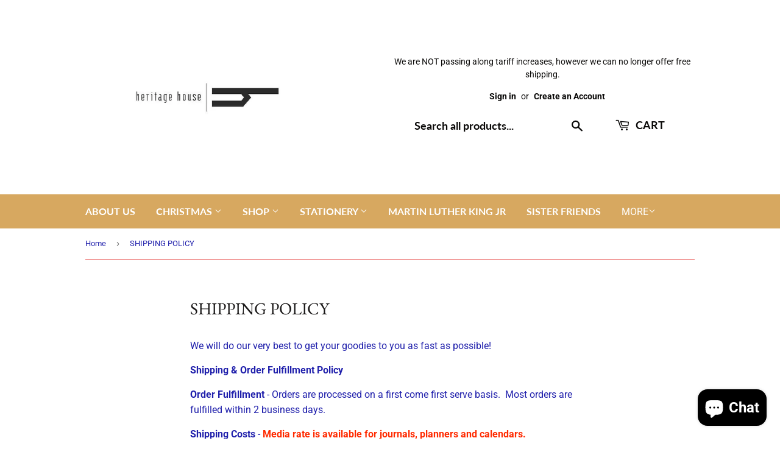

--- FILE ---
content_type: text/css
request_url: https://heritagehousegallery.com/cdn/shop/t/9/assets/bold-upsell-custom.css?v=150135899998303055901629988659
body_size: -576
content:
/*# sourceMappingURL=/cdn/shop/t/9/assets/bold-upsell-custom.css.map?v=150135899998303055901629988659 */
